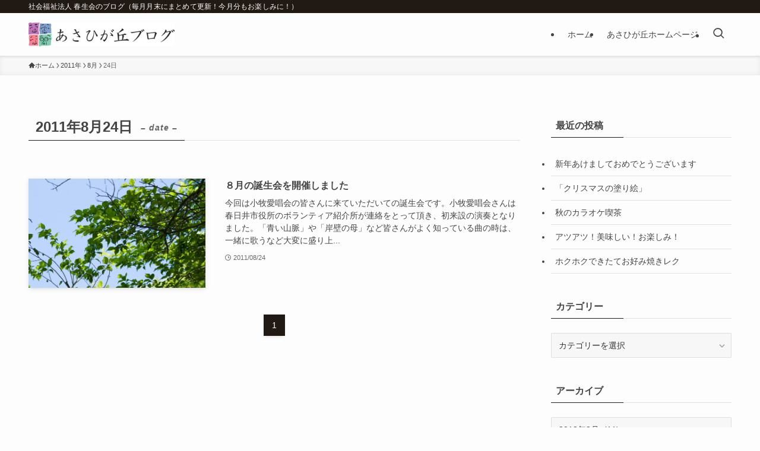

--- FILE ---
content_type: text/html; charset=UTF-8
request_url: https://www.asahigaoka-fukushi.or.jp/blog/2011/08/24/
body_size: 10966
content:
<!DOCTYPE html>
<html lang="ja" data-loaded="false" data-scrolled="false" data-spmenu="closed">
<head>
<meta charset="utf-8">
<meta name="format-detection" content="telephone=no">
<meta http-equiv="X-UA-Compatible" content="IE=edge">
<meta name="viewport" content="width=device-width, viewport-fit=cover">
<title>2011/08/24 &#8211; あさひが丘ブログ</title>
<meta name='robots' content='max-image-preview:large' />
	<style>img:is([sizes="auto" i], [sizes^="auto," i]) { contain-intrinsic-size: 3000px 1500px }</style>
	<link rel="alternate" type="application/rss+xml" title="あさひが丘ブログ &raquo; フィード" href="https://www.asahigaoka-fukushi.or.jp/blog/feed/" />
<link rel="alternate" type="application/rss+xml" title="あさひが丘ブログ &raquo; コメントフィード" href="https://www.asahigaoka-fukushi.or.jp/blog/comments/feed/" />
<style id='wp-block-library-inline-css' type='text/css'>
:root{--wp-admin-theme-color:#007cba;--wp-admin-theme-color--rgb:0,124,186;--wp-admin-theme-color-darker-10:#006ba1;--wp-admin-theme-color-darker-10--rgb:0,107,161;--wp-admin-theme-color-darker-20:#005a87;--wp-admin-theme-color-darker-20--rgb:0,90,135;--wp-admin-border-width-focus:2px;--wp-block-synced-color:#7a00df;--wp-block-synced-color--rgb:122,0,223;--wp-bound-block-color:var(--wp-block-synced-color)}@media (min-resolution:192dpi){:root{--wp-admin-border-width-focus:1.5px}}.wp-element-button{cursor:pointer}:root{--wp--preset--font-size--normal:16px;--wp--preset--font-size--huge:42px}:root .has-very-light-gray-background-color{background-color:#eee}:root .has-very-dark-gray-background-color{background-color:#313131}:root .has-very-light-gray-color{color:#eee}:root .has-very-dark-gray-color{color:#313131}:root .has-vivid-green-cyan-to-vivid-cyan-blue-gradient-background{background:linear-gradient(135deg,#00d084,#0693e3)}:root .has-purple-crush-gradient-background{background:linear-gradient(135deg,#34e2e4,#4721fb 50%,#ab1dfe)}:root .has-hazy-dawn-gradient-background{background:linear-gradient(135deg,#faaca8,#dad0ec)}:root .has-subdued-olive-gradient-background{background:linear-gradient(135deg,#fafae1,#67a671)}:root .has-atomic-cream-gradient-background{background:linear-gradient(135deg,#fdd79a,#004a59)}:root .has-nightshade-gradient-background{background:linear-gradient(135deg,#330968,#31cdcf)}:root .has-midnight-gradient-background{background:linear-gradient(135deg,#020381,#2874fc)}.has-regular-font-size{font-size:1em}.has-larger-font-size{font-size:2.625em}.has-normal-font-size{font-size:var(--wp--preset--font-size--normal)}.has-huge-font-size{font-size:var(--wp--preset--font-size--huge)}.has-text-align-center{text-align:center}.has-text-align-left{text-align:left}.has-text-align-right{text-align:right}#end-resizable-editor-section{display:none}.aligncenter{clear:both}.items-justified-left{justify-content:flex-start}.items-justified-center{justify-content:center}.items-justified-right{justify-content:flex-end}.items-justified-space-between{justify-content:space-between}.screen-reader-text{border:0;clip-path:inset(50%);height:1px;margin:-1px;overflow:hidden;padding:0;position:absolute;width:1px;word-wrap:normal!important}.screen-reader-text:focus{background-color:#ddd;clip-path:none;color:#444;display:block;font-size:1em;height:auto;left:5px;line-height:normal;padding:15px 23px 14px;text-decoration:none;top:5px;width:auto;z-index:100000}html :where(.has-border-color){border-style:solid}html :where([style*=border-top-color]){border-top-style:solid}html :where([style*=border-right-color]){border-right-style:solid}html :where([style*=border-bottom-color]){border-bottom-style:solid}html :where([style*=border-left-color]){border-left-style:solid}html :where([style*=border-width]){border-style:solid}html :where([style*=border-top-width]){border-top-style:solid}html :where([style*=border-right-width]){border-right-style:solid}html :where([style*=border-bottom-width]){border-bottom-style:solid}html :where([style*=border-left-width]){border-left-style:solid}html :where(img[class*=wp-image-]){height:auto;max-width:100%}:where(figure){margin:0 0 1em}html :where(.is-position-sticky){--wp-admin--admin-bar--position-offset:var(--wp-admin--admin-bar--height,0px)}@media screen and (max-width:600px){html :where(.is-position-sticky){--wp-admin--admin-bar--position-offset:0px}}
</style>
<link rel='stylesheet' id='swell-icons-css' href='https://www.asahigaoka-fukushi.or.jp/blog/wp-content/themes/swell/build/css/swell-icons.css?ver=2.15.0' type='text/css' media='all' />
<link rel='stylesheet' id='main_style-css' href='https://www.asahigaoka-fukushi.or.jp/blog/wp-content/themes/swell/build/css/main.css?ver=2.15.0' type='text/css' media='all' />
<link rel='stylesheet' id='swell_core/categories-css' href='https://www.asahigaoka-fukushi.or.jp/blog/wp-content/themes/swell/build/css/modules/blocks/categories.css?ver=2.15.0' type='text/css' media='all' />
<link rel='stylesheet' id='swell_core/latest-posts-css' href='https://www.asahigaoka-fukushi.or.jp/blog/wp-content/themes/swell/build/css/modules/blocks/latest-posts.css?ver=2.15.0' type='text/css' media='all' />
<link rel='stylesheet' id='swell_widget/dropdown-css' href='https://www.asahigaoka-fukushi.or.jp/blog/wp-content/themes/swell/build/css/modules/blocks/widget-dropdown.css?ver=2.15.0' type='text/css' media='all' />
<link rel='stylesheet' id='swell_loos/tab-css' href='https://www.asahigaoka-fukushi.or.jp/blog/wp-content/themes/swell/build/gutenberg/blocks/tab/style-index.css?ver=2.15.0' type='text/css' media='all' />
<style id='swell_custom-inline-css' type='text/css'>
:root{--swl-fz--content:4vw;--swl-font_family:"游ゴシック体", "Yu Gothic", YuGothic, "Hiragino Kaku Gothic ProN", "Hiragino Sans", Meiryo, sans-serif;--swl-font_weight:500;--color_main:#211914;--color_text:#444444;--color_link:#883e0d;--color_htag:#211914;--color_bg:#fdfdfd;--color_gradient1:#d8ffff;--color_gradient2:#87e7ff;--color_main_thin:rgba(41, 31, 25, 0.05 );--color_main_dark:rgba(25, 19, 15, 1 );--color_list_check:#211914;--color_list_num:#211914;--color_list_good:#86dd7b;--color_list_triangle:#f4e03a;--color_list_bad:#f36060;--color_faq_q:#d55656;--color_faq_a:#6599b7;--color_icon_good:#3cd250;--color_icon_good_bg:#ecffe9;--color_icon_bad:#4b73eb;--color_icon_bad_bg:#eafaff;--color_icon_info:#f578b4;--color_icon_info_bg:#fff0fa;--color_icon_announce:#ffa537;--color_icon_announce_bg:#fff5f0;--color_icon_pen:#7a7a7a;--color_icon_pen_bg:#f7f7f7;--color_icon_book:#787364;--color_icon_book_bg:#f8f6ef;--color_icon_point:#ffa639;--color_icon_check:#86d67c;--color_icon_batsu:#f36060;--color_icon_hatena:#5295cc;--color_icon_caution:#f7da38;--color_icon_memo:#84878a;--color_deep01:#e44141;--color_deep02:#3d79d5;--color_deep03:#63a84d;--color_deep04:#f09f4d;--color_pale01:#fff2f0;--color_pale02:#f3f8fd;--color_pale03:#f1f9ee;--color_pale04:#fdf9ee;--color_mark_blue:#b7e3ff;--color_mark_green:#bdf9c3;--color_mark_yellow:#fcf69f;--color_mark_orange:#ffddbc;--border01:solid 1px var(--color_main);--border02:double 4px var(--color_main);--border03:dashed 2px var(--color_border);--border04:solid 4px var(--color_gray);--card_posts_thumb_ratio:56.25%;--list_posts_thumb_ratio:61.805%;--big_posts_thumb_ratio:56.25%;--thumb_posts_thumb_ratio:61.805%;--blogcard_thumb_ratio:56.25%;--color_header_bg:#fdfdfd;--color_header_text:#444444;--color_footer_bg:#211914;--color_footer_text:#777777;--container_size:1200px;--article_size:900px;--logo_size_sp:48px;--logo_size_pc:40px;--logo_size_pcfix:32px;}.swl-cell-bg[data-icon="doubleCircle"]{--cell-icon-color:#ffc977}.swl-cell-bg[data-icon="circle"]{--cell-icon-color:#94e29c}.swl-cell-bg[data-icon="triangle"]{--cell-icon-color:#eeda2f}.swl-cell-bg[data-icon="close"]{--cell-icon-color:#ec9191}.swl-cell-bg[data-icon="hatena"]{--cell-icon-color:#93c9da}.swl-cell-bg[data-icon="check"]{--cell-icon-color:#94e29c}.swl-cell-bg[data-icon="line"]{--cell-icon-color:#9b9b9b}.cap_box[data-colset="col1"]{--capbox-color:#f59b5f;--capbox-color--bg:#fff8eb}.cap_box[data-colset="col2"]{--capbox-color:#5fb9f5;--capbox-color--bg:#edf5ff}.cap_box[data-colset="col3"]{--capbox-color:#2fcd90;--capbox-color--bg:#eafaf2}.red_{--the-btn-color:#f74a4a;--the-btn-color2:#ffbc49;--the-solid-shadow: rgba(185, 56, 56, 1 )}.blue_{--the-btn-color:#338df4;--the-btn-color2:#35eaff;--the-solid-shadow: rgba(38, 106, 183, 1 )}.green_{--the-btn-color:#62d847;--the-btn-color2:#7bf7bd;--the-solid-shadow: rgba(74, 162, 53, 1 )}.is-style-btn_normal{--the-btn-radius:80px}.is-style-btn_solid{--the-btn-radius:80px}.is-style-btn_shiny{--the-btn-radius:80px}.is-style-btn_line{--the-btn-radius:80px}.post_content blockquote{padding:1.5em 2em 1.5em 3em}.post_content blockquote::before{content:"";display:block;width:5px;height:calc(100% - 3em);top:1.5em;left:1.5em;border-left:solid 1px rgba(180,180,180,.75);border-right:solid 1px rgba(180,180,180,.75);}.mark_blue{background:-webkit-linear-gradient(transparent 64%,var(--color_mark_blue) 0%);background:linear-gradient(transparent 64%,var(--color_mark_blue) 0%)}.mark_green{background:-webkit-linear-gradient(transparent 64%,var(--color_mark_green) 0%);background:linear-gradient(transparent 64%,var(--color_mark_green) 0%)}.mark_yellow{background:-webkit-linear-gradient(transparent 64%,var(--color_mark_yellow) 0%);background:linear-gradient(transparent 64%,var(--color_mark_yellow) 0%)}.mark_orange{background:-webkit-linear-gradient(transparent 64%,var(--color_mark_orange) 0%);background:linear-gradient(transparent 64%,var(--color_mark_orange) 0%)}[class*="is-style-icon_"]{color:#333;border-width:0}[class*="is-style-big_icon_"]{border-width:2px;border-style:solid}[data-col="gray"] .c-balloon__text{background:#f7f7f7;border-color:#ccc}[data-col="gray"] .c-balloon__before{border-right-color:#f7f7f7}[data-col="green"] .c-balloon__text{background:#d1f8c2;border-color:#9ddd93}[data-col="green"] .c-balloon__before{border-right-color:#d1f8c2}[data-col="blue"] .c-balloon__text{background:#e2f6ff;border-color:#93d2f0}[data-col="blue"] .c-balloon__before{border-right-color:#e2f6ff}[data-col="red"] .c-balloon__text{background:#ffebeb;border-color:#f48789}[data-col="red"] .c-balloon__before{border-right-color:#ffebeb}[data-col="yellow"] .c-balloon__text{background:#f9f7d2;border-color:#fbe593}[data-col="yellow"] .c-balloon__before{border-right-color:#f9f7d2}.-type-list2 .p-postList__body::after,.-type-big .p-postList__body::after{content: "続きを読む »";}.c-postThumb__cat{background-color:#211914;color:#fff;background-image: repeating-linear-gradient(-45deg,rgba(255,255,255,.1),rgba(255,255,255,.1) 6px,transparent 6px,transparent 12px)}.post_content h2:where(:not([class^="swell-block-"]):not(.faq_q):not(.p-postList__title)){background:var(--color_htag);padding:.75em 1em;color:#fff}.post_content h2:where(:not([class^="swell-block-"]):not(.faq_q):not(.p-postList__title))::before{position:absolute;display:block;pointer-events:none;content:"";top:-4px;left:0;width:100%;height:calc(100% + 4px);box-sizing:content-box;border-top:solid 2px var(--color_htag);border-bottom:solid 2px var(--color_htag)}.post_content h3:where(:not([class^="swell-block-"]):not(.faq_q):not(.p-postList__title)){padding:0 .5em .5em}.post_content h3:where(:not([class^="swell-block-"]):not(.faq_q):not(.p-postList__title))::before{content:"";width:100%;height:2px;background: repeating-linear-gradient(90deg, var(--color_htag) 0%, var(--color_htag) 29.3%, rgba(150,150,150,.2) 29.3%, rgba(150,150,150,.2) 100%)}.post_content h4:where(:not([class^="swell-block-"]):not(.faq_q):not(.p-postList__title)){padding:0 0 0 16px;border-left:solid 2px var(--color_htag)}.l-header{box-shadow: 0 1px 4px rgba(0,0,0,.12)}.l-header__bar{color:#fff;background:var(--color_main)}.l-header__menuBtn{order:1}.l-header__customBtn{order:3}.c-gnav a::after{background:var(--color_main);width:100%;height:2px;transform:scaleX(0)}.p-spHeadMenu .menu-item.-current{border-bottom-color:var(--color_main)}.c-gnav > li:hover > a::after,.c-gnav > .-current > a::after{transform: scaleX(1)}.c-gnav .sub-menu{color:#333;background:#fff}.l-fixHeader::before{opacity:1}#pagetop{border-radius:50%}.c-widget__title.-spmenu{padding:.5em .75em;border-radius:var(--swl-radius--2, 0px);background:var(--color_main);color:#fff;}.c-widget__title.-footer{padding:.5em}.c-widget__title.-footer::before{content:"";bottom:0;left:0;width:40%;z-index:1;background:var(--color_main)}.c-widget__title.-footer::after{content:"";bottom:0;left:0;width:100%;background:var(--color_border)}.c-secTitle{border-left:solid 2px var(--color_main);padding:0em .75em}.p-spMenu{color:#444444}.p-spMenu__inner::before{background:#fdfdfd;opacity:1}.p-spMenu__overlay{background:#211914;opacity:0.6}[class*="page-numbers"]{color:#fff;background-color:#dedede}a{text-decoration: none}.l-topTitleArea.c-filterLayer::before{background-color:#000;opacity:0.2;content:""}@media screen and (min-width: 960px){:root{}}@media screen and (max-width: 959px){:root{}.l-header__logo{order:2;text-align:center}}@media screen and (min-width: 600px){:root{--swl-fz--content:16px;}}@media screen and (max-width: 599px){:root{}}@media (min-width: 1108px) {.alignwide{left:-100px;width:calc(100% + 200px);}}@media (max-width: 1108px) {.-sidebar-off .swell-block-fullWide__inner.l-container .alignwide{left:0px;width:100%;}}.l-fixHeader .l-fixHeader__gnav{order:0}[data-scrolled=true] .l-fixHeader[data-ready]{opacity:1;-webkit-transform:translateY(0)!important;transform:translateY(0)!important;visibility:visible}.-body-solid .l-fixHeader{box-shadow:0 2px 4px var(--swl-color_shadow)}.l-fixHeader__inner{align-items:stretch;color:var(--color_header_text);display:flex;padding-bottom:0;padding-top:0;position:relative;z-index:1}.l-fixHeader__logo{align-items:center;display:flex;line-height:1;margin-right:24px;order:0;padding:16px 0}.is-style-btn_normal a,.is-style-btn_shiny a{box-shadow:var(--swl-btn_shadow)}.c-shareBtns__btn,.is-style-balloon>.c-tabList .c-tabList__button,.p-snsCta,[class*=page-numbers]{box-shadow:var(--swl-box_shadow)}.p-articleThumb__img,.p-articleThumb__youtube{box-shadow:var(--swl-img_shadow)}.p-pickupBanners__item .c-bannerLink,.p-postList__thumb{box-shadow:0 2px 8px rgba(0,0,0,.1),0 4px 4px -4px rgba(0,0,0,.1)}.p-postList.-w-ranking li:before{background-image:repeating-linear-gradient(-45deg,hsla(0,0%,100%,.1),hsla(0,0%,100%,.1) 6px,transparent 0,transparent 12px);box-shadow:1px 1px 4px rgba(0,0,0,.2)}.l-header__bar{position:relative;width:100%}.l-header__bar .c-catchphrase{color:inherit;font-size:12px;letter-spacing:var(--swl-letter_spacing,.2px);line-height:14px;margin-right:auto;overflow:hidden;padding:4px 0;white-space:nowrap;width:50%}.l-header__bar .c-iconList .c-iconList__link{margin:0;padding:4px 6px}.l-header__barInner{align-items:center;display:flex;justify-content:flex-end}@media (min-width:960px){.-series .l-header__inner{align-items:stretch;display:flex}.-series .l-header__logo{align-items:center;display:flex;flex-wrap:wrap;margin-right:24px;padding:16px 0}.-series .l-header__logo .c-catchphrase{font-size:13px;padding:4px 0}.-series .c-headLogo{margin-right:16px}.-series-right .l-header__inner{justify-content:space-between}.-series-right .c-gnavWrap{margin-left:auto}.-series-right .w-header{margin-left:12px}.-series-left .w-header{margin-left:auto}}@media (min-width:960px) and (min-width:600px){.-series .c-headLogo{max-width:400px}}.c-gnav .sub-menu a:before,.c-listMenu a:before{-webkit-font-smoothing:antialiased;-moz-osx-font-smoothing:grayscale;font-family:icomoon!important;font-style:normal;font-variant:normal;font-weight:400;line-height:1;text-transform:none}.c-submenuToggleBtn{display:none}.c-listMenu a{padding:.75em 1em .75em 1.5em;transition:padding .25s}.c-listMenu a:hover{padding-left:1.75em;padding-right:.75em}.c-gnav .sub-menu a:before,.c-listMenu a:before{color:inherit;content:"\e921";display:inline-block;left:2px;position:absolute;top:50%;-webkit-transform:translateY(-50%);transform:translateY(-50%);vertical-align:middle}.widget_categories>ul>.cat-item>a,.wp-block-categories-list>li>a{padding-left:1.75em}.c-listMenu .children,.c-listMenu .sub-menu{margin:0}.c-listMenu .children a,.c-listMenu .sub-menu a{font-size:.9em;padding-left:2.5em}.c-listMenu .children a:before,.c-listMenu .sub-menu a:before{left:1em}.c-listMenu .children a:hover,.c-listMenu .sub-menu a:hover{padding-left:2.75em}.c-listMenu .children ul a,.c-listMenu .sub-menu ul a{padding-left:3.25em}.c-listMenu .children ul a:before,.c-listMenu .sub-menu ul a:before{left:1.75em}.c-listMenu .children ul a:hover,.c-listMenu .sub-menu ul a:hover{padding-left:3.5em}.c-gnav li:hover>.sub-menu{opacity:1;visibility:visible}.c-gnav .sub-menu:before{background:inherit;content:"";height:100%;left:0;position:absolute;top:0;width:100%;z-index:0}.c-gnav .sub-menu .sub-menu{left:100%;top:0;z-index:-1}.c-gnav .sub-menu a{padding-left:2em}.c-gnav .sub-menu a:before{left:.5em}.c-gnav .sub-menu a:hover .ttl{left:4px}:root{--color_content_bg:var(--color_bg);}.c-widget__title.-side{padding:.5em}.c-widget__title.-side::before{content:"";bottom:0;left:0;width:40%;z-index:1;background:var(--color_main)}.c-widget__title.-side::after{content:"";bottom:0;left:0;width:100%;background:var(--color_border)}@media screen and (min-width: 960px){:root{}}@media screen and (max-width: 959px){:root{}}@media screen and (min-width: 600px){:root{}}@media screen and (max-width: 599px){:root{}}.swell-block-fullWide__inner.l-container{--swl-fw_inner_pad:var(--swl-pad_container,0px)}@media (min-width:960px){.-sidebar-on .l-content .alignfull,.-sidebar-on .l-content .alignwide{left:-16px;width:calc(100% + 32px)}.swell-block-fullWide__inner.l-article{--swl-fw_inner_pad:var(--swl-pad_post_content,0px)}.-sidebar-on .swell-block-fullWide__inner .alignwide{left:0;width:100%}.-sidebar-on .swell-block-fullWide__inner .alignfull{left:calc(0px - var(--swl-fw_inner_pad, 0))!important;margin-left:0!important;margin-right:0!important;width:calc(100% + var(--swl-fw_inner_pad, 0)*2)!important}}
</style>
<link rel='stylesheet' id='swell-parts/footer-css' href='https://www.asahigaoka-fukushi.or.jp/blog/wp-content/themes/swell/build/css/modules/parts/footer.css?ver=2.15.0' type='text/css' media='all' />
<link rel='stylesheet' id='swell-page/archive-css' href='https://www.asahigaoka-fukushi.or.jp/blog/wp-content/themes/swell/build/css/modules/page/archive.css?ver=2.15.0' type='text/css' media='all' />
<style id='classic-theme-styles-inline-css' type='text/css'>
/*! This file is auto-generated */
.wp-block-button__link{color:#fff;background-color:#32373c;border-radius:9999px;box-shadow:none;text-decoration:none;padding:calc(.667em + 2px) calc(1.333em + 2px);font-size:1.125em}.wp-block-file__button{background:#32373c;color:#fff;text-decoration:none}
</style>
<link rel='stylesheet' id='child_style-css' href='https://www.asahigaoka-fukushi.or.jp/blog/wp-content/themes/swell_child/style.css?ver=2023042660419' type='text/css' media='all' />

<noscript><link href="https://www.asahigaoka-fukushi.or.jp/blog/wp-content/themes/swell/build/css/noscript.css" rel="stylesheet"></noscript>

<link rel="stylesheet" href="https://www.asahigaoka-fukushi.or.jp/blog/wp-content/themes/swell/build/css/print.css" media="print" >
</head>
<body>
<div id="body_wrap" class="archive date wp-theme-swell wp-child-theme-swell_child -body-solid -index-off -sidebar-on -frame-off" >
<div id="sp_menu" class="p-spMenu -left"><div class="p-spMenu__inner"><div class="p-spMenu__closeBtn"><button class="c-iconBtn -menuBtn c-plainBtn" data-onclick="toggleMenu" aria-label="メニューを閉じる"><i class="c-iconBtn__icon icon-close-thin"></i></button></div><div class="p-spMenu__body"><div class="c-widget__title -spmenu">menu</div><div class="p-spMenu__nav"><ul class="c-spnav c-listMenu"><li class="menu-item menu-item-type-custom menu-item-object-custom current-menu-item current_page_item menu-item-home menu-item-21573"><a href="https://www.asahigaoka-fukushi.or.jp/blog/" aria-current="page">ホーム</a></li><li class="menu-item menu-item-type-custom menu-item-object-custom menu-item-21574"><a href="https://www.asahigaoka-fukushi.or.jp/">あさひが丘ホームページ</a></li></ul></div></div></div><div class="p-spMenu__overlay c-overlay" data-onclick="toggleMenu"></div></div><header id="header" class="l-header -series -series-right" data-spfix="1"><div class="l-header__bar pc_"><div class="l-header__barInner l-container"><div class="c-catchphrase">社会福祉法人 春生会のブログ（毎月月末にまとめて更新！今月分もお楽しみに！）</div></div></div><div class="l-header__inner l-container"><div class="l-header__logo"><div class="c-headLogo -img"><a href="https://www.asahigaoka-fukushi.or.jp/blog/" title="あさひが丘ブログ" class="c-headLogo__link" rel="home"><img width="314" height="51" src="https://www.asahigaoka-fukushi.or.jp/blog/wp-content/uploads/2023/04/logo.gif" alt="あさひが丘ブログ" class="c-headLogo__img" sizes="(max-width: 959px) 50vw, 800px" decoding="async" loading="eager" ></a></div></div><nav id="gnav" class="l-header__gnav c-gnavWrap"><ul class="c-gnav"><li class="menu-item menu-item-type-custom menu-item-object-custom menu-item-home menu-item-21573"><a href="https://www.asahigaoka-fukushi.or.jp/blog/"><span class="ttl">ホーム</span></a></li><li class="menu-item menu-item-type-custom menu-item-object-custom menu-item-21574"><a href="https://www.asahigaoka-fukushi.or.jp/"><span class="ttl">あさひが丘ホームページ</span></a></li><li class="menu-item c-gnav__s"><button class="c-gnav__sBtn c-plainBtn" data-onclick="toggleSearch" aria-label="検索ボタン"><i class="icon-search"></i></button></li></ul></nav><div class="l-header__customBtn sp_"><button class="c-iconBtn c-plainBtn" data-onclick="toggleSearch" aria-label="検索ボタン"><i class="c-iconBtn__icon icon-search"></i></button></div><div class="l-header__menuBtn sp_"><button class="c-iconBtn -menuBtn c-plainBtn" data-onclick="toggleMenu" aria-label="メニューボタン"><i class="c-iconBtn__icon icon-menu-thin"></i></button></div></div></header><div id="fix_header" class="l-fixHeader -series -series-right"><div class="l-fixHeader__inner l-container"><div class="l-fixHeader__logo"><div class="c-headLogo -img"><a href="https://www.asahigaoka-fukushi.or.jp/blog/" title="あさひが丘ブログ" class="c-headLogo__link" rel="home"><img width="314" height="51" src="https://www.asahigaoka-fukushi.or.jp/blog/wp-content/uploads/2023/04/logo.gif" alt="あさひが丘ブログ" class="c-headLogo__img" sizes="(max-width: 959px) 50vw, 800px" decoding="async" loading="eager" ></a></div></div><div class="l-fixHeader__gnav c-gnavWrap"><ul class="c-gnav"><li class="menu-item menu-item-type-custom menu-item-object-custom menu-item-home menu-item-21573"><a href="https://www.asahigaoka-fukushi.or.jp/blog/"><span class="ttl">ホーム</span></a></li><li class="menu-item menu-item-type-custom menu-item-object-custom menu-item-21574"><a href="https://www.asahigaoka-fukushi.or.jp/"><span class="ttl">あさひが丘ホームページ</span></a></li><li class="menu-item c-gnav__s"><button class="c-gnav__sBtn c-plainBtn" data-onclick="toggleSearch" aria-label="検索ボタン"><i class="icon-search"></i></button></li></ul></div></div></div><div id="breadcrumb" class="p-breadcrumb -bg-on"><ol class="p-breadcrumb__list l-container"><li class="p-breadcrumb__item"><a href="https://www.asahigaoka-fukushi.or.jp/blog/" class="p-breadcrumb__text"><span class="__home icon-home"> ホーム</span></a></li><li class="p-breadcrumb__item"><a href="https://www.asahigaoka-fukushi.or.jp/blog/2011/" class="p-breadcrumb__text"><span>2011年</span></a></li><li class="p-breadcrumb__item"><a href="https://www.asahigaoka-fukushi.or.jp/blog/2011/08/" class="p-breadcrumb__text"><span>8月</span></a></li><li class="p-breadcrumb__item"><span class="p-breadcrumb__text">24日</span></li></ol></div><div id="content" class="l-content l-container" >
<main id="main_content" class="l-mainContent l-article">
	<div class="l-mainContent__inner">
		<h1 class="c-pageTitle" data-style="b_bottom"><span class="c-pageTitle__inner">2011年8月24日<small class="c-pageTitle__subTitle u-fz-14">– date –</small></span></h1>		<div class="p-archiveContent u-mt-40">
			<ul class="p-postList -type-list"><li class="p-postList__item">
	<a href="https://www.asahigaoka-fukushi.or.jp/blog/2011/ch-4/" class="p-postList__link">
		<div class="p-postList__thumb c-postThumb noimg_">
	<figure class="c-postThumb__figure">
		<img width="640" height="457"  src="[data-uri]" alt="" class="c-postThumb__img u-obf-cover lazyload" sizes="(min-width: 960px) 400px, 36vw" data-src="https://www.asahigaoka-fukushi.or.jp/blog/wp-content/uploads/2023/09/tree02.jpg" data-aspectratio="640/457" ><noscript><img src="https://www.asahigaoka-fukushi.or.jp/blog/wp-content/uploads/2023/09/tree02.jpg" class="c-postThumb__img u-obf-cover" alt=""></noscript>	</figure>
	</div>
					<div class="p-postList__body">
				<h2 class="p-postList__title">８月の誕生会を開催しました</h2>									<div class="p-postList__excerpt">
						今回は小牧愛唱会の皆さんに来ていただいての誕生会です。小牧愛唱会さんは春日井市役所のボランティア紹介所が連絡をとって頂き、初来設の演奏となりました。「青い山脈」や「岸壁の母」など皆さんがよく知っている曲の時は、一緒に歌うなど大変に盛り上...					</div>
								<div class="p-postList__meta">
					<div class="p-postList__times c-postTimes u-thin">
	<time class="c-postTimes__posted icon-posted" datetime="2011-08-24" aria-label="公開日">2011/08/24</time></div>
				</div>
			</div>
			</a>
</li>
</ul><div class="c-pagination">
<span class="page-numbers current">1</span></div>
		</div>
	</div>
</main>
<aside id="sidebar" class="l-sidebar">
	<div id="recent-posts-4" class="c-widget widget_recent_entries"><div class="c-widget__title -side">最近の投稿</div><ul><li><a href="https://www.asahigaoka-fukushi.or.jp/blog/2026/%e6%96%b0%e5%b9%b4%e3%81%82%e3%81%91%e3%81%be%e3%81%97%e3%81%a6%e3%81%8a%e3%82%81%e3%81%a7%e3%81%a8%e3%81%86%e3%81%94%e3%81%96%e3%81%84%e3%81%be%e3%81%99/">新年あけましておめでとうございます</a></li><li><a href="https://www.asahigaoka-fukushi.or.jp/blog/2025/%e3%80%8c%e3%82%af%e3%83%aa%e3%82%b9%e3%83%9e%e3%82%b9%e3%81%ae%e5%a1%97%e3%82%8a%e7%b5%b5%e3%80%8d/">「クリスマスの塗り絵」</a></li><li><a href="https://www.asahigaoka-fukushi.or.jp/blog/2025/%e7%a7%8b%e3%81%ae%e3%82%ab%e3%83%a9%e3%82%aa%e3%82%b1%e5%96%ab%e8%8c%b6/">秋のカラオケ喫茶</a></li><li><a href="https://www.asahigaoka-fukushi.or.jp/blog/2025/%e3%82%a2%e3%83%84%e3%82%a2%e3%83%84%ef%bc%81%e7%be%8e%e5%91%b3%e3%81%97%e3%81%84%ef%bc%81%e3%81%8a%e6%a5%bd%e3%81%97%e3%81%bf%ef%bc%81/">アツアツ！美味しい！お楽しみ！</a></li><li><a href="https://www.asahigaoka-fukushi.or.jp/blog/2025/%e3%83%9b%e3%82%af%e3%83%9b%e3%82%af%e3%81%a7%e3%81%8d%e3%81%9f%e3%81%a6%e3%81%8a%e5%a5%bd%e3%81%bf%e7%84%bc%e3%81%8d%e3%83%ac%e3%82%af/">ホクホクできたてお好み焼きレク</a></li></ul></div><div id="categories-4" class="c-widget c-listMenu widget_categories"><div class="c-widget__title -side">カテゴリー</div><form action="https://www.asahigaoka-fukushi.or.jp/blog" method="get"><label class="screen-reader-text" for="cat">カテゴリー</label><select name='cat' id='cat' class='postform'><option value='-1'>カテゴリーを選択</option><option class="level-0" value="1">あさひが丘</option><option class="level-1" value="74">&nbsp;&nbsp;&nbsp;2階北町東町</option><option class="level-1" value="75">&nbsp;&nbsp;&nbsp;2階西町南町</option><option class="level-1" value="76">&nbsp;&nbsp;&nbsp;3階北町東町</option><option class="level-1" value="77">&nbsp;&nbsp;&nbsp;3階西町南町</option><option class="level-1" value="78">&nbsp;&nbsp;&nbsp;4階北町東町</option><option class="level-1" value="79">&nbsp;&nbsp;&nbsp;4階西町南町</option><option class="level-1" value="69">&nbsp;&nbsp;&nbsp;ケアハウス</option><option class="level-1" value="67">&nbsp;&nbsp;&nbsp;ショートステイ</option><option class="level-1" value="70">&nbsp;&nbsp;&nbsp;デイサービス</option><option class="level-0" value="25">しょうなあさひが丘</option><option class="level-1" value="82">&nbsp;&nbsp;&nbsp;2階西町南町</option><option class="level-1" value="80">&nbsp;&nbsp;&nbsp;3階北町東町</option><option class="level-1" value="81">&nbsp;&nbsp;&nbsp;3階西町南町</option><option class="level-1" value="84">&nbsp;&nbsp;&nbsp;4階北町東町</option><option class="level-1" value="83">&nbsp;&nbsp;&nbsp;4階西町南町</option><option class="level-1" value="68">&nbsp;&nbsp;&nbsp;ショートステイ</option></select></form><script type="text/javascript">/* <![CDATA[ */
(function() {	var dropdown = document.getElementById( "cat" );	function onCatChange() {	if ( dropdown.options[ dropdown.selectedIndex ].value > 0 ) {	dropdown.parentNode.submit();	}	}	dropdown.onchange = onCatChange;
})();
/* ]]> */</script></div><div id="archives-5" class="c-widget c-listMenu widget_archive"><div class="c-widget__title -side">アーカイブ</div><label class="screen-reader-text" for="archives-dropdown-5">アーカイブ</label><select id="archives-dropdown-5" name="archive-dropdown"><option value="">月を選択</option><option value='https://www.asahigaoka-fukushi.or.jp/blog/2026/01/'> 2026年1月 &nbsp;(1)</option><option value='https://www.asahigaoka-fukushi.or.jp/blog/2025/12/'> 2025年12月 &nbsp;(1)</option><option value='https://www.asahigaoka-fukushi.or.jp/blog/2025/11/'> 2025年11月 &nbsp;(2)</option><option value='https://www.asahigaoka-fukushi.or.jp/blog/2025/10/'> 2025年10月 &nbsp;(2)</option><option value='https://www.asahigaoka-fukushi.or.jp/blog/2025/09/'> 2025年9月 &nbsp;(2)</option><option value='https://www.asahigaoka-fukushi.or.jp/blog/2025/08/'> 2025年8月 &nbsp;(2)</option><option value='https://www.asahigaoka-fukushi.or.jp/blog/2025/07/'> 2025年7月 &nbsp;(2)</option><option value='https://www.asahigaoka-fukushi.or.jp/blog/2025/06/'> 2025年6月 &nbsp;(2)</option><option value='https://www.asahigaoka-fukushi.or.jp/blog/2025/05/'> 2025年5月 &nbsp;(4)</option><option value='https://www.asahigaoka-fukushi.or.jp/blog/2025/04/'> 2025年4月 &nbsp;(2)</option><option value='https://www.asahigaoka-fukushi.or.jp/blog/2025/03/'> 2025年3月 &nbsp;(3)</option><option value='https://www.asahigaoka-fukushi.or.jp/blog/2025/02/'> 2025年2月 &nbsp;(2)</option><option value='https://www.asahigaoka-fukushi.or.jp/blog/2025/01/'> 2025年1月 &nbsp;(2)</option><option value='https://www.asahigaoka-fukushi.or.jp/blog/2024/12/'> 2024年12月 &nbsp;(1)</option><option value='https://www.asahigaoka-fukushi.or.jp/blog/2024/11/'> 2024年11月 &nbsp;(2)</option><option value='https://www.asahigaoka-fukushi.or.jp/blog/2024/10/'> 2024年10月 &nbsp;(1)</option><option value='https://www.asahigaoka-fukushi.or.jp/blog/2024/09/'> 2024年9月 &nbsp;(2)</option><option value='https://www.asahigaoka-fukushi.or.jp/blog/2024/08/'> 2024年8月 &nbsp;(3)</option><option value='https://www.asahigaoka-fukushi.or.jp/blog/2024/07/'> 2024年7月 &nbsp;(2)</option><option value='https://www.asahigaoka-fukushi.or.jp/blog/2024/06/'> 2024年6月 &nbsp;(5)</option><option value='https://www.asahigaoka-fukushi.or.jp/blog/2024/05/'> 2024年5月 &nbsp;(1)</option><option value='https://www.asahigaoka-fukushi.or.jp/blog/2024/04/'> 2024年4月 &nbsp;(1)</option><option value='https://www.asahigaoka-fukushi.or.jp/blog/2024/03/'> 2024年3月 &nbsp;(2)</option><option value='https://www.asahigaoka-fukushi.or.jp/blog/2024/01/'> 2024年1月 &nbsp;(1)</option><option value='https://www.asahigaoka-fukushi.or.jp/blog/2023/12/'> 2023年12月 &nbsp;(1)</option><option value='https://www.asahigaoka-fukushi.or.jp/blog/2023/11/'> 2023年11月 &nbsp;(2)</option><option value='https://www.asahigaoka-fukushi.or.jp/blog/2023/10/'> 2023年10月 &nbsp;(3)</option><option value='https://www.asahigaoka-fukushi.or.jp/blog/2023/09/'> 2023年9月 &nbsp;(2)</option><option value='https://www.asahigaoka-fukushi.or.jp/blog/2023/08/'> 2023年8月 &nbsp;(6)</option><option value='https://www.asahigaoka-fukushi.or.jp/blog/2023/07/'> 2023年7月 &nbsp;(5)</option><option value='https://www.asahigaoka-fukushi.or.jp/blog/2023/06/'> 2023年6月 &nbsp;(3)</option><option value='https://www.asahigaoka-fukushi.or.jp/blog/2023/05/'> 2023年5月 &nbsp;(2)</option><option value='https://www.asahigaoka-fukushi.or.jp/blog/2023/01/'> 2023年1月 &nbsp;(5)</option><option value='https://www.asahigaoka-fukushi.or.jp/blog/2022/12/'> 2022年12月 &nbsp;(2)</option><option value='https://www.asahigaoka-fukushi.or.jp/blog/2022/11/'> 2022年11月 &nbsp;(2)</option><option value='https://www.asahigaoka-fukushi.or.jp/blog/2022/10/'> 2022年10月 &nbsp;(4)</option><option value='https://www.asahigaoka-fukushi.or.jp/blog/2022/09/'> 2022年9月 &nbsp;(2)</option><option value='https://www.asahigaoka-fukushi.or.jp/blog/2022/08/'> 2022年8月 &nbsp;(5)</option><option value='https://www.asahigaoka-fukushi.or.jp/blog/2022/07/'> 2022年7月 &nbsp;(3)</option><option value='https://www.asahigaoka-fukushi.or.jp/blog/2022/06/'> 2022年6月 &nbsp;(6)</option><option value='https://www.asahigaoka-fukushi.or.jp/blog/2022/05/'> 2022年5月 &nbsp;(7)</option><option value='https://www.asahigaoka-fukushi.or.jp/blog/2022/04/'> 2022年4月 &nbsp;(7)</option><option value='https://www.asahigaoka-fukushi.or.jp/blog/2022/03/'> 2022年3月 &nbsp;(3)</option><option value='https://www.asahigaoka-fukushi.or.jp/blog/2022/02/'> 2022年2月 &nbsp;(2)</option><option value='https://www.asahigaoka-fukushi.or.jp/blog/2022/01/'> 2022年1月 &nbsp;(6)</option><option value='https://www.asahigaoka-fukushi.or.jp/blog/2021/12/'> 2021年12月 &nbsp;(2)</option><option value='https://www.asahigaoka-fukushi.or.jp/blog/2021/11/'> 2021年11月 &nbsp;(4)</option><option value='https://www.asahigaoka-fukushi.or.jp/blog/2021/10/'> 2021年10月 &nbsp;(6)</option><option value='https://www.asahigaoka-fukushi.or.jp/blog/2021/09/'> 2021年9月 &nbsp;(5)</option><option value='https://www.asahigaoka-fukushi.or.jp/blog/2021/08/'> 2021年8月 &nbsp;(4)</option><option value='https://www.asahigaoka-fukushi.or.jp/blog/2021/07/'> 2021年7月 &nbsp;(3)</option><option value='https://www.asahigaoka-fukushi.or.jp/blog/2021/06/'> 2021年6月 &nbsp;(4)</option><option value='https://www.asahigaoka-fukushi.or.jp/blog/2021/05/'> 2021年5月 &nbsp;(5)</option><option value='https://www.asahigaoka-fukushi.or.jp/blog/2021/04/'> 2021年4月 &nbsp;(5)</option><option value='https://www.asahigaoka-fukushi.or.jp/blog/2021/03/'> 2021年3月 &nbsp;(3)</option><option value='https://www.asahigaoka-fukushi.or.jp/blog/2021/02/'> 2021年2月 &nbsp;(4)</option><option value='https://www.asahigaoka-fukushi.or.jp/blog/2021/01/'> 2021年1月 &nbsp;(3)</option><option value='https://www.asahigaoka-fukushi.or.jp/blog/2020/12/'> 2020年12月 &nbsp;(2)</option><option value='https://www.asahigaoka-fukushi.or.jp/blog/2020/11/'> 2020年11月 &nbsp;(3)</option><option value='https://www.asahigaoka-fukushi.or.jp/blog/2020/10/'> 2020年10月 &nbsp;(2)</option><option value='https://www.asahigaoka-fukushi.or.jp/blog/2020/09/'> 2020年9月 &nbsp;(2)</option><option value='https://www.asahigaoka-fukushi.or.jp/blog/2020/08/'> 2020年8月 &nbsp;(3)</option><option value='https://www.asahigaoka-fukushi.or.jp/blog/2020/07/'> 2020年7月 &nbsp;(2)</option><option value='https://www.asahigaoka-fukushi.or.jp/blog/2020/06/'> 2020年6月 &nbsp;(2)</option><option value='https://www.asahigaoka-fukushi.or.jp/blog/2020/05/'> 2020年5月 &nbsp;(3)</option><option value='https://www.asahigaoka-fukushi.or.jp/blog/2020/04/'> 2020年4月 &nbsp;(4)</option><option value='https://www.asahigaoka-fukushi.or.jp/blog/2020/03/'> 2020年3月 &nbsp;(4)</option><option value='https://www.asahigaoka-fukushi.or.jp/blog/2020/02/'> 2020年2月 &nbsp;(4)</option><option value='https://www.asahigaoka-fukushi.or.jp/blog/2020/01/'> 2020年1月 &nbsp;(6)</option><option value='https://www.asahigaoka-fukushi.or.jp/blog/2019/12/'> 2019年12月 &nbsp;(4)</option><option value='https://www.asahigaoka-fukushi.or.jp/blog/2019/11/'> 2019年11月 &nbsp;(8)</option><option value='https://www.asahigaoka-fukushi.or.jp/blog/2019/10/'> 2019年10月 &nbsp;(8)</option><option value='https://www.asahigaoka-fukushi.or.jp/blog/2019/09/'> 2019年9月 &nbsp;(4)</option><option value='https://www.asahigaoka-fukushi.or.jp/blog/2019/08/'> 2019年8月 &nbsp;(7)</option><option value='https://www.asahigaoka-fukushi.or.jp/blog/2019/07/'> 2019年7月 &nbsp;(5)</option><option value='https://www.asahigaoka-fukushi.or.jp/blog/2019/06/'> 2019年6月 &nbsp;(6)</option><option value='https://www.asahigaoka-fukushi.or.jp/blog/2019/05/'> 2019年5月 &nbsp;(2)</option><option value='https://www.asahigaoka-fukushi.or.jp/blog/2019/04/'> 2019年4月 &nbsp;(4)</option><option value='https://www.asahigaoka-fukushi.or.jp/blog/2019/03/'> 2019年3月 &nbsp;(3)</option><option value='https://www.asahigaoka-fukushi.or.jp/blog/2019/02/'> 2019年2月 &nbsp;(4)</option><option value='https://www.asahigaoka-fukushi.or.jp/blog/2019/01/'> 2019年1月 &nbsp;(6)</option><option value='https://www.asahigaoka-fukushi.or.jp/blog/2018/12/'> 2018年12月 &nbsp;(9)</option><option value='https://www.asahigaoka-fukushi.or.jp/blog/2018/11/'> 2018年11月 &nbsp;(6)</option><option value='https://www.asahigaoka-fukushi.or.jp/blog/2018/10/'> 2018年10月 &nbsp;(7)</option><option value='https://www.asahigaoka-fukushi.or.jp/blog/2018/09/'> 2018年9月 &nbsp;(12)</option><option value='https://www.asahigaoka-fukushi.or.jp/blog/2018/08/'> 2018年8月 &nbsp;(6)</option><option value='https://www.asahigaoka-fukushi.or.jp/blog/2018/07/'> 2018年7月 &nbsp;(3)</option><option value='https://www.asahigaoka-fukushi.or.jp/blog/2018/06/'> 2018年6月 &nbsp;(6)</option><option value='https://www.asahigaoka-fukushi.or.jp/blog/2018/05/'> 2018年5月 &nbsp;(7)</option><option value='https://www.asahigaoka-fukushi.or.jp/blog/2018/04/'> 2018年4月 &nbsp;(6)</option><option value='https://www.asahigaoka-fukushi.or.jp/blog/2018/03/'> 2018年3月 &nbsp;(8)</option><option value='https://www.asahigaoka-fukushi.or.jp/blog/2018/02/' selected='selected'> 2018年2月 &nbsp;(11)</option><option value='https://www.asahigaoka-fukushi.or.jp/blog/2018/01/'> 2018年1月 &nbsp;(9)</option><option value='https://www.asahigaoka-fukushi.or.jp/blog/2017/12/'> 2017年12月 &nbsp;(9)</option><option value='https://www.asahigaoka-fukushi.or.jp/blog/2017/11/'> 2017年11月 &nbsp;(9)</option><option value='https://www.asahigaoka-fukushi.or.jp/blog/2017/10/'> 2017年10月 &nbsp;(13)</option><option value='https://www.asahigaoka-fukushi.or.jp/blog/2017/09/'> 2017年9月 &nbsp;(6)</option><option value='https://www.asahigaoka-fukushi.or.jp/blog/2017/08/'> 2017年8月 &nbsp;(9)</option><option value='https://www.asahigaoka-fukushi.or.jp/blog/2017/07/'> 2017年7月 &nbsp;(6)</option><option value='https://www.asahigaoka-fukushi.or.jp/blog/2017/06/'> 2017年6月 &nbsp;(4)</option><option value='https://www.asahigaoka-fukushi.or.jp/blog/2017/05/'> 2017年5月 &nbsp;(6)</option><option value='https://www.asahigaoka-fukushi.or.jp/blog/2017/04/'> 2017年4月 &nbsp;(7)</option><option value='https://www.asahigaoka-fukushi.or.jp/blog/2017/03/'> 2017年3月 &nbsp;(10)</option><option value='https://www.asahigaoka-fukushi.or.jp/blog/2017/02/'> 2017年2月 &nbsp;(7)</option><option value='https://www.asahigaoka-fukushi.or.jp/blog/2017/01/'> 2017年1月 &nbsp;(12)</option><option value='https://www.asahigaoka-fukushi.or.jp/blog/2016/12/'> 2016年12月 &nbsp;(11)</option><option value='https://www.asahigaoka-fukushi.or.jp/blog/2016/11/'> 2016年11月 &nbsp;(11)</option><option value='https://www.asahigaoka-fukushi.or.jp/blog/2016/10/'> 2016年10月 &nbsp;(6)</option><option value='https://www.asahigaoka-fukushi.or.jp/blog/2016/09/'> 2016年9月 &nbsp;(6)</option><option value='https://www.asahigaoka-fukushi.or.jp/blog/2016/08/'> 2016年8月 &nbsp;(11)</option><option value='https://www.asahigaoka-fukushi.or.jp/blog/2016/07/'> 2016年7月 &nbsp;(7)</option><option value='https://www.asahigaoka-fukushi.or.jp/blog/2016/06/'> 2016年6月 &nbsp;(7)</option><option value='https://www.asahigaoka-fukushi.or.jp/blog/2016/05/'> 2016年5月 &nbsp;(8)</option><option value='https://www.asahigaoka-fukushi.or.jp/blog/2016/04/'> 2016年4月 &nbsp;(9)</option><option value='https://www.asahigaoka-fukushi.or.jp/blog/2016/03/'> 2016年3月 &nbsp;(11)</option><option value='https://www.asahigaoka-fukushi.or.jp/blog/2016/02/'> 2016年2月 &nbsp;(8)</option><option value='https://www.asahigaoka-fukushi.or.jp/blog/2016/01/'> 2016年1月 &nbsp;(15)</option><option value='https://www.asahigaoka-fukushi.or.jp/blog/2015/12/'> 2015年12月 &nbsp;(12)</option><option value='https://www.asahigaoka-fukushi.or.jp/blog/2015/11/'> 2015年11月 &nbsp;(11)</option><option value='https://www.asahigaoka-fukushi.or.jp/blog/2015/10/'> 2015年10月 &nbsp;(13)</option><option value='https://www.asahigaoka-fukushi.or.jp/blog/2015/09/'> 2015年9月 &nbsp;(15)</option><option value='https://www.asahigaoka-fukushi.or.jp/blog/2015/08/'> 2015年8月 &nbsp;(11)</option><option value='https://www.asahigaoka-fukushi.or.jp/blog/2015/07/'> 2015年7月 &nbsp;(20)</option><option value='https://www.asahigaoka-fukushi.or.jp/blog/2015/06/'> 2015年6月 &nbsp;(17)</option><option value='https://www.asahigaoka-fukushi.or.jp/blog/2015/05/'> 2015年5月 &nbsp;(16)</option><option value='https://www.asahigaoka-fukushi.or.jp/blog/2015/04/'> 2015年4月 &nbsp;(14)</option><option value='https://www.asahigaoka-fukushi.or.jp/blog/2015/03/'> 2015年3月 &nbsp;(25)</option><option value='https://www.asahigaoka-fukushi.or.jp/blog/2015/02/'> 2015年2月 &nbsp;(9)</option><option value='https://www.asahigaoka-fukushi.or.jp/blog/2015/01/'> 2015年1月 &nbsp;(9)</option><option value='https://www.asahigaoka-fukushi.or.jp/blog/2014/12/'> 2014年12月 &nbsp;(20)</option><option value='https://www.asahigaoka-fukushi.or.jp/blog/2014/11/'> 2014年11月 &nbsp;(13)</option><option value='https://www.asahigaoka-fukushi.or.jp/blog/2014/10/'> 2014年10月 &nbsp;(19)</option><option value='https://www.asahigaoka-fukushi.or.jp/blog/2014/09/'> 2014年9月 &nbsp;(13)</option><option value='https://www.asahigaoka-fukushi.or.jp/blog/2014/08/'> 2014年8月 &nbsp;(13)</option><option value='https://www.asahigaoka-fukushi.or.jp/blog/2014/07/'> 2014年7月 &nbsp;(19)</option><option value='https://www.asahigaoka-fukushi.or.jp/blog/2014/06/'> 2014年6月 &nbsp;(7)</option><option value='https://www.asahigaoka-fukushi.or.jp/blog/2014/05/'> 2014年5月 &nbsp;(15)</option><option value='https://www.asahigaoka-fukushi.or.jp/blog/2014/04/'> 2014年4月 &nbsp;(15)</option><option value='https://www.asahigaoka-fukushi.or.jp/blog/2014/03/'> 2014年3月 &nbsp;(14)</option><option value='https://www.asahigaoka-fukushi.or.jp/blog/2014/02/'> 2014年2月 &nbsp;(10)</option><option value='https://www.asahigaoka-fukushi.or.jp/blog/2014/01/'> 2014年1月 &nbsp;(10)</option><option value='https://www.asahigaoka-fukushi.or.jp/blog/2013/12/'> 2013年12月 &nbsp;(17)</option><option value='https://www.asahigaoka-fukushi.or.jp/blog/2013/11/'> 2013年11月 &nbsp;(11)</option><option value='https://www.asahigaoka-fukushi.or.jp/blog/2013/10/'> 2013年10月 &nbsp;(13)</option><option value='https://www.asahigaoka-fukushi.or.jp/blog/2013/09/'> 2013年9月 &nbsp;(13)</option><option value='https://www.asahigaoka-fukushi.or.jp/blog/2013/08/'> 2013年8月 &nbsp;(12)</option><option value='https://www.asahigaoka-fukushi.or.jp/blog/2013/07/'> 2013年7月 &nbsp;(13)</option><option value='https://www.asahigaoka-fukushi.or.jp/blog/2013/06/'> 2013年6月 &nbsp;(14)</option><option value='https://www.asahigaoka-fukushi.or.jp/blog/2013/05/'> 2013年5月 &nbsp;(12)</option><option value='https://www.asahigaoka-fukushi.or.jp/blog/2013/04/'> 2013年4月 &nbsp;(11)</option><option value='https://www.asahigaoka-fukushi.or.jp/blog/2013/03/'> 2013年3月 &nbsp;(17)</option><option value='https://www.asahigaoka-fukushi.or.jp/blog/2013/02/'> 2013年2月 &nbsp;(14)</option><option value='https://www.asahigaoka-fukushi.or.jp/blog/2013/01/'> 2013年1月 &nbsp;(12)</option><option value='https://www.asahigaoka-fukushi.or.jp/blog/2012/12/'> 2012年12月 &nbsp;(21)</option><option value='https://www.asahigaoka-fukushi.or.jp/blog/2012/11/'> 2012年11月 &nbsp;(14)</option><option value='https://www.asahigaoka-fukushi.or.jp/blog/2012/10/'> 2012年10月 &nbsp;(18)</option><option value='https://www.asahigaoka-fukushi.or.jp/blog/2012/09/'> 2012年9月 &nbsp;(11)</option><option value='https://www.asahigaoka-fukushi.or.jp/blog/2012/08/'> 2012年8月 &nbsp;(9)</option><option value='https://www.asahigaoka-fukushi.or.jp/blog/2012/07/'> 2012年7月 &nbsp;(12)</option><option value='https://www.asahigaoka-fukushi.or.jp/blog/2012/06/'> 2012年6月 &nbsp;(11)</option><option value='https://www.asahigaoka-fukushi.or.jp/blog/2012/05/'> 2012年5月 &nbsp;(7)</option><option value='https://www.asahigaoka-fukushi.or.jp/blog/2012/04/'> 2012年4月 &nbsp;(10)</option><option value='https://www.asahigaoka-fukushi.or.jp/blog/2012/03/'> 2012年3月 &nbsp;(11)</option><option value='https://www.asahigaoka-fukushi.or.jp/blog/2012/02/'> 2012年2月 &nbsp;(10)</option><option value='https://www.asahigaoka-fukushi.or.jp/blog/2012/01/'> 2012年1月 &nbsp;(8)</option><option value='https://www.asahigaoka-fukushi.or.jp/blog/2011/12/'> 2011年12月 &nbsp;(11)</option><option value='https://www.asahigaoka-fukushi.or.jp/blog/2011/11/'> 2011年11月 &nbsp;(13)</option><option value='https://www.asahigaoka-fukushi.or.jp/blog/2011/10/'> 2011年10月 &nbsp;(7)</option><option value='https://www.asahigaoka-fukushi.or.jp/blog/2011/09/'> 2011年9月 &nbsp;(9)</option><option value='https://www.asahigaoka-fukushi.or.jp/blog/2011/08/'> 2011年8月 &nbsp;(13)</option><option value='https://www.asahigaoka-fukushi.or.jp/blog/2011/07/'> 2011年7月 &nbsp;(11)</option><option value='https://www.asahigaoka-fukushi.or.jp/blog/2011/06/'> 2011年6月 &nbsp;(11)</option><option value='https://www.asahigaoka-fukushi.or.jp/blog/2011/05/'> 2011年5月 &nbsp;(8)</option><option value='https://www.asahigaoka-fukushi.or.jp/blog/2011/04/'> 2011年4月 &nbsp;(10)</option><option value='https://www.asahigaoka-fukushi.or.jp/blog/2011/03/'> 2011年3月 &nbsp;(7)</option><option value='https://www.asahigaoka-fukushi.or.jp/blog/2011/02/'> 2011年2月 &nbsp;(6)</option><option value='https://www.asahigaoka-fukushi.or.jp/blog/2011/01/'> 2011年1月 &nbsp;(10)</option><option value='https://www.asahigaoka-fukushi.or.jp/blog/2010/12/'> 2010年12月 &nbsp;(10)</option><option value='https://www.asahigaoka-fukushi.or.jp/blog/2010/11/'> 2010年11月 &nbsp;(13)</option><option value='https://www.asahigaoka-fukushi.or.jp/blog/2010/10/'> 2010年10月 &nbsp;(6)</option><option value='https://www.asahigaoka-fukushi.or.jp/blog/2010/09/'> 2010年9月 &nbsp;(2)</option></select><script type="text/javascript">/* <![CDATA[ */
(function() {	var dropdown = document.getElementById( "archives-dropdown-5" );	function onSelectChange() {	if ( dropdown.options[ dropdown.selectedIndex ].value !== '' ) {	document.location.href = this.options[ this.selectedIndex ].value;	}	}	dropdown.onchange = onSelectChange;
})();
/* ]]> */</script></div><div id="search-4" class="c-widget widget_search"><div class="c-widget__title -side">検索</div><form role="search" method="get" class="c-searchForm" action="https://www.asahigaoka-fukushi.or.jp/blog/" role="search"><input type="text" value="" name="s" class="c-searchForm__s s" placeholder="検索" aria-label="検索ワード"><button type="submit" class="c-searchForm__submit icon-search hov-opacity u-bg-main" value="search" aria-label="検索を実行する"></button></form></div></aside>
</div>
<footer id="footer" class="l-footer">
	</footer>
<div class="p-fixBtnWrap">
	
			<button id="pagetop" class="c-fixBtn c-plainBtn hov-bg-main" data-onclick="pageTop" aria-label="ページトップボタン" data-has-text="">
			<i class="c-fixBtn__icon icon-chevron-up" role="presentation"></i>
					</button>
	</div>

<div id="search_modal" class="c-modal p-searchModal">
	<div class="c-overlay" data-onclick="toggleSearch"></div>
	<div class="p-searchModal__inner">
		<form role="search" method="get" class="c-searchForm" action="https://www.asahigaoka-fukushi.or.jp/blog/" role="search">
	<input type="text" value="" name="s" class="c-searchForm__s s" placeholder="検索" aria-label="検索ワード">
	<button type="submit" class="c-searchForm__submit icon-search hov-opacity u-bg-main" value="search" aria-label="検索を実行する"></button>
</form>
		<button class="c-modal__close c-plainBtn" data-onclick="toggleSearch">
			<i class="icon-batsu"></i> 閉じる		</button>
	</div>
</div>
</div><!--/ #all_wrapp-->
<div class="l-scrollObserver" aria-hidden="true"></div><script type="speculationrules">
{"prefetch":[{"source":"document","where":{"and":[{"href_matches":"\/blog\/*"},{"not":{"href_matches":["\/blog\/wp-*.php","\/blog\/wp-admin\/*","\/blog\/wp-content\/uploads\/*","\/blog\/wp-content\/*","\/blog\/wp-content\/plugins\/*","\/blog\/wp-content\/themes\/swell_child\/*","\/blog\/wp-content\/themes\/swell\/*","\/blog\/*\\?(.+)"]}},{"not":{"selector_matches":"a[rel~=\"nofollow\"]"}},{"not":{"selector_matches":".no-prefetch, .no-prefetch a"}}]},"eagerness":"conservative"}]}
</script>
<style id='global-styles-inline-css' type='text/css'>
:root{--wp--preset--aspect-ratio--square: 1;--wp--preset--aspect-ratio--4-3: 4/3;--wp--preset--aspect-ratio--3-4: 3/4;--wp--preset--aspect-ratio--3-2: 3/2;--wp--preset--aspect-ratio--2-3: 2/3;--wp--preset--aspect-ratio--16-9: 16/9;--wp--preset--aspect-ratio--9-16: 9/16;--wp--preset--color--black: #000;--wp--preset--color--cyan-bluish-gray: #abb8c3;--wp--preset--color--white: #fff;--wp--preset--color--pale-pink: #f78da7;--wp--preset--color--vivid-red: #cf2e2e;--wp--preset--color--luminous-vivid-orange: #ff6900;--wp--preset--color--luminous-vivid-amber: #fcb900;--wp--preset--color--light-green-cyan: #7bdcb5;--wp--preset--color--vivid-green-cyan: #00d084;--wp--preset--color--pale-cyan-blue: #8ed1fc;--wp--preset--color--vivid-cyan-blue: #0693e3;--wp--preset--color--vivid-purple: #9b51e0;--wp--preset--color--swl-main: var(--color_main);--wp--preset--color--swl-main-thin: var(--color_main_thin);--wp--preset--color--swl-gray: var(--color_gray);--wp--preset--color--swl-deep-01: var(--color_deep01);--wp--preset--color--swl-deep-02: var(--color_deep02);--wp--preset--color--swl-deep-03: var(--color_deep03);--wp--preset--color--swl-deep-04: var(--color_deep04);--wp--preset--color--swl-pale-01: var(--color_pale01);--wp--preset--color--swl-pale-02: var(--color_pale02);--wp--preset--color--swl-pale-03: var(--color_pale03);--wp--preset--color--swl-pale-04: var(--color_pale04);--wp--preset--gradient--vivid-cyan-blue-to-vivid-purple: linear-gradient(135deg,rgba(6,147,227,1) 0%,rgb(155,81,224) 100%);--wp--preset--gradient--light-green-cyan-to-vivid-green-cyan: linear-gradient(135deg,rgb(122,220,180) 0%,rgb(0,208,130) 100%);--wp--preset--gradient--luminous-vivid-amber-to-luminous-vivid-orange: linear-gradient(135deg,rgba(252,185,0,1) 0%,rgba(255,105,0,1) 100%);--wp--preset--gradient--luminous-vivid-orange-to-vivid-red: linear-gradient(135deg,rgba(255,105,0,1) 0%,rgb(207,46,46) 100%);--wp--preset--gradient--very-light-gray-to-cyan-bluish-gray: linear-gradient(135deg,rgb(238,238,238) 0%,rgb(169,184,195) 100%);--wp--preset--gradient--cool-to-warm-spectrum: linear-gradient(135deg,rgb(74,234,220) 0%,rgb(151,120,209) 20%,rgb(207,42,186) 40%,rgb(238,44,130) 60%,rgb(251,105,98) 80%,rgb(254,248,76) 100%);--wp--preset--gradient--blush-light-purple: linear-gradient(135deg,rgb(255,206,236) 0%,rgb(152,150,240) 100%);--wp--preset--gradient--blush-bordeaux: linear-gradient(135deg,rgb(254,205,165) 0%,rgb(254,45,45) 50%,rgb(107,0,62) 100%);--wp--preset--gradient--luminous-dusk: linear-gradient(135deg,rgb(255,203,112) 0%,rgb(199,81,192) 50%,rgb(65,88,208) 100%);--wp--preset--gradient--pale-ocean: linear-gradient(135deg,rgb(255,245,203) 0%,rgb(182,227,212) 50%,rgb(51,167,181) 100%);--wp--preset--gradient--electric-grass: linear-gradient(135deg,rgb(202,248,128) 0%,rgb(113,206,126) 100%);--wp--preset--gradient--midnight: linear-gradient(135deg,rgb(2,3,129) 0%,rgb(40,116,252) 100%);--wp--preset--font-size--small: 0.9em;--wp--preset--font-size--medium: 1.1em;--wp--preset--font-size--large: 1.25em;--wp--preset--font-size--x-large: 42px;--wp--preset--font-size--xs: 0.75em;--wp--preset--font-size--huge: 1.6em;--wp--preset--spacing--20: 0.44rem;--wp--preset--spacing--30: 0.67rem;--wp--preset--spacing--40: 1rem;--wp--preset--spacing--50: 1.5rem;--wp--preset--spacing--60: 2.25rem;--wp--preset--spacing--70: 3.38rem;--wp--preset--spacing--80: 5.06rem;--wp--preset--shadow--natural: 6px 6px 9px rgba(0, 0, 0, 0.2);--wp--preset--shadow--deep: 12px 12px 50px rgba(0, 0, 0, 0.4);--wp--preset--shadow--sharp: 6px 6px 0px rgba(0, 0, 0, 0.2);--wp--preset--shadow--outlined: 6px 6px 0px -3px rgba(255, 255, 255, 1), 6px 6px rgba(0, 0, 0, 1);--wp--preset--shadow--crisp: 6px 6px 0px rgba(0, 0, 0, 1);}:where(.is-layout-flex){gap: 0.5em;}:where(.is-layout-grid){gap: 0.5em;}body .is-layout-flex{display: flex;}.is-layout-flex{flex-wrap: wrap;align-items: center;}.is-layout-flex > :is(*, div){margin: 0;}body .is-layout-grid{display: grid;}.is-layout-grid > :is(*, div){margin: 0;}:where(.wp-block-columns.is-layout-flex){gap: 2em;}:where(.wp-block-columns.is-layout-grid){gap: 2em;}:where(.wp-block-post-template.is-layout-flex){gap: 1.25em;}:where(.wp-block-post-template.is-layout-grid){gap: 1.25em;}.has-black-color{color: var(--wp--preset--color--black) !important;}.has-cyan-bluish-gray-color{color: var(--wp--preset--color--cyan-bluish-gray) !important;}.has-white-color{color: var(--wp--preset--color--white) !important;}.has-pale-pink-color{color: var(--wp--preset--color--pale-pink) !important;}.has-vivid-red-color{color: var(--wp--preset--color--vivid-red) !important;}.has-luminous-vivid-orange-color{color: var(--wp--preset--color--luminous-vivid-orange) !important;}.has-luminous-vivid-amber-color{color: var(--wp--preset--color--luminous-vivid-amber) !important;}.has-light-green-cyan-color{color: var(--wp--preset--color--light-green-cyan) !important;}.has-vivid-green-cyan-color{color: var(--wp--preset--color--vivid-green-cyan) !important;}.has-pale-cyan-blue-color{color: var(--wp--preset--color--pale-cyan-blue) !important;}.has-vivid-cyan-blue-color{color: var(--wp--preset--color--vivid-cyan-blue) !important;}.has-vivid-purple-color{color: var(--wp--preset--color--vivid-purple) !important;}.has-black-background-color{background-color: var(--wp--preset--color--black) !important;}.has-cyan-bluish-gray-background-color{background-color: var(--wp--preset--color--cyan-bluish-gray) !important;}.has-white-background-color{background-color: var(--wp--preset--color--white) !important;}.has-pale-pink-background-color{background-color: var(--wp--preset--color--pale-pink) !important;}.has-vivid-red-background-color{background-color: var(--wp--preset--color--vivid-red) !important;}.has-luminous-vivid-orange-background-color{background-color: var(--wp--preset--color--luminous-vivid-orange) !important;}.has-luminous-vivid-amber-background-color{background-color: var(--wp--preset--color--luminous-vivid-amber) !important;}.has-light-green-cyan-background-color{background-color: var(--wp--preset--color--light-green-cyan) !important;}.has-vivid-green-cyan-background-color{background-color: var(--wp--preset--color--vivid-green-cyan) !important;}.has-pale-cyan-blue-background-color{background-color: var(--wp--preset--color--pale-cyan-blue) !important;}.has-vivid-cyan-blue-background-color{background-color: var(--wp--preset--color--vivid-cyan-blue) !important;}.has-vivid-purple-background-color{background-color: var(--wp--preset--color--vivid-purple) !important;}.has-black-border-color{border-color: var(--wp--preset--color--black) !important;}.has-cyan-bluish-gray-border-color{border-color: var(--wp--preset--color--cyan-bluish-gray) !important;}.has-white-border-color{border-color: var(--wp--preset--color--white) !important;}.has-pale-pink-border-color{border-color: var(--wp--preset--color--pale-pink) !important;}.has-vivid-red-border-color{border-color: var(--wp--preset--color--vivid-red) !important;}.has-luminous-vivid-orange-border-color{border-color: var(--wp--preset--color--luminous-vivid-orange) !important;}.has-luminous-vivid-amber-border-color{border-color: var(--wp--preset--color--luminous-vivid-amber) !important;}.has-light-green-cyan-border-color{border-color: var(--wp--preset--color--light-green-cyan) !important;}.has-vivid-green-cyan-border-color{border-color: var(--wp--preset--color--vivid-green-cyan) !important;}.has-pale-cyan-blue-border-color{border-color: var(--wp--preset--color--pale-cyan-blue) !important;}.has-vivid-cyan-blue-border-color{border-color: var(--wp--preset--color--vivid-cyan-blue) !important;}.has-vivid-purple-border-color{border-color: var(--wp--preset--color--vivid-purple) !important;}.has-vivid-cyan-blue-to-vivid-purple-gradient-background{background: var(--wp--preset--gradient--vivid-cyan-blue-to-vivid-purple) !important;}.has-light-green-cyan-to-vivid-green-cyan-gradient-background{background: var(--wp--preset--gradient--light-green-cyan-to-vivid-green-cyan) !important;}.has-luminous-vivid-amber-to-luminous-vivid-orange-gradient-background{background: var(--wp--preset--gradient--luminous-vivid-amber-to-luminous-vivid-orange) !important;}.has-luminous-vivid-orange-to-vivid-red-gradient-background{background: var(--wp--preset--gradient--luminous-vivid-orange-to-vivid-red) !important;}.has-very-light-gray-to-cyan-bluish-gray-gradient-background{background: var(--wp--preset--gradient--very-light-gray-to-cyan-bluish-gray) !important;}.has-cool-to-warm-spectrum-gradient-background{background: var(--wp--preset--gradient--cool-to-warm-spectrum) !important;}.has-blush-light-purple-gradient-background{background: var(--wp--preset--gradient--blush-light-purple) !important;}.has-blush-bordeaux-gradient-background{background: var(--wp--preset--gradient--blush-bordeaux) !important;}.has-luminous-dusk-gradient-background{background: var(--wp--preset--gradient--luminous-dusk) !important;}.has-pale-ocean-gradient-background{background: var(--wp--preset--gradient--pale-ocean) !important;}.has-electric-grass-gradient-background{background: var(--wp--preset--gradient--electric-grass) !important;}.has-midnight-gradient-background{background: var(--wp--preset--gradient--midnight) !important;}.has-small-font-size{font-size: var(--wp--preset--font-size--small) !important;}.has-medium-font-size{font-size: var(--wp--preset--font-size--medium) !important;}.has-large-font-size{font-size: var(--wp--preset--font-size--large) !important;}.has-x-large-font-size{font-size: var(--wp--preset--font-size--x-large) !important;}
</style>
<script type="text/javascript" id="swell_script-js-extra">
/* <![CDATA[ */
var swellVars = {"siteUrl":"https:\/\/www.asahigaoka-fukushi.or.jp\/blog\/","restUrl":"https:\/\/www.asahigaoka-fukushi.or.jp\/blog\/wp-json\/wp\/v2\/","ajaxUrl":"https:\/\/www.asahigaoka-fukushi.or.jp\/blog\/wp-admin\/admin-ajax.php","ajaxNonce":"af9878ccb0","isLoggedIn":"","useAjaxAfterPost":"1","useAjaxFooter":"1","usePvCount":"1","isFixHeadSP":"1","tocListTag":"ol","tocTarget":"h3","tocPrevText":"\u524d\u306e\u30da\u30fc\u30b8\u3078","tocNextText":"\u6b21\u306e\u30da\u30fc\u30b8\u3078","tocCloseText":"\u6298\u308a\u305f\u305f\u3080","tocOpenText":"\u3082\u3063\u3068\u898b\u308b","tocOmitType":"ct","tocOmitNum":"15","tocMinnum":"2","tocAdPosition":"before","offSmoothScroll":""};
/* ]]> */
</script>
<script type="text/javascript" src="https://www.asahigaoka-fukushi.or.jp/blog/wp-content/themes/swell/build/js/main.min.js?ver=2.15.0" id="swell_script-js"></script>
<script type="text/javascript" src="https://www.asahigaoka-fukushi.or.jp/blog/wp-content/themes/swell/assets/js/plugins/lazysizes.min.js?ver=2.15.0" id="swell_lazysizes-js"></script>
<script type="text/javascript" src="https://www.asahigaoka-fukushi.or.jp/blog/wp-content/themes/swell/build/js/front/set_fix_header.min.js?ver=2.15.0" id="swell_set_fix_header-js"></script>

<!-- JSON-LD @SWELL -->
<script type="application/ld+json">{"@context": "https://schema.org","@graph": [{"@type":"Organization","@id":"https:\/\/www.asahigaoka-fukushi.or.jp\/blog\/#organization","name":"あさひが丘ブログ","url":"https:\/\/www.asahigaoka-fukushi.or.jp\/blog\/","logo":{"@type":"ImageObject","url":"https:\/\/www.asahigaoka-fukushi.or.jp\/blog\/wp-content\/uploads\/2023\/04\/logo.gif","width":314,"height":51}},{"@type":"WebSite","@id":"https:\/\/www.asahigaoka-fukushi.or.jp\/blog\/#website","url":"https:\/\/www.asahigaoka-fukushi.or.jp\/blog\/","name":"あさひが丘ブログ","description":"社会福祉法人 春生会のブログ（毎月月末にまとめて更新！今月分もお楽しみに！）"},{"@type":"BreadcrumbList","@id":"https:\/\/www.asahigaoka-fukushi.or.jp\/blog\/#breadcrumb","itemListElement":[{"@type":"ListItem","position":1,"item":{"@id":"https:\/\/www.asahigaoka-fukushi.or.jp\/blog\/2011\/","name":"2011年"}},{"@type":"ListItem","position":2,"item":{"@id":"https:\/\/www.asahigaoka-fukushi.or.jp\/blog\/2011\/08\/","name":"8月"}}]}]}</script>
<!-- / JSON-LD @SWELL -->
</body></html>
